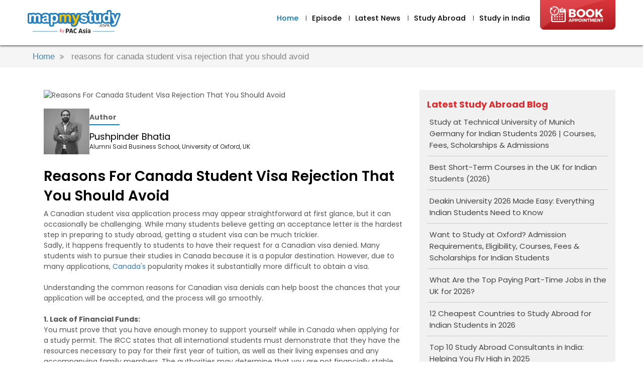

--- FILE ---
content_type: text/html; charset=UTF-8
request_url: https://www.mapmystudy.com/educlubtv/reasons-for-canada-student-visa-rejection-that-you-should-avoid-149
body_size: 21447
content:
<!DOCTYPE html>
<html>



<head>

<title> Reasons For Canada Student Visa Rejection That You Should Avoid</title>
  <meta name="keywords" content="">
  <meta name="description" content="
	A Canadian student visa application process may appear straightforward at first glance, but it can occasionally be challenging. While many students believe getting an acceptance letter is the harde" />

  <meta property="og:locale" content="en_US" />
  <meta property="og:type" content="article" />
  <meta property="og:title" content="Reasons For Canada Student Visa Rejection That You Should Avoid" />
  <meta property="og:description" content="
	A Canadian student visa application process may appear straightforward at first glance, but it can occasionally be challenging. While many students believe getting an acceptance letter is the harde" />
  <meta property="og:url" content="https://www.mapmystudy.com/educlubtv/reasons-for-canada-student-visa-rejection-that-you-should-avoid-149" />
  <meta property="og:site_name" content="Women Days" />
  <meta property="og:image" content="https://www.mapmystudy.com/uploaded_files/educlub/thumb/blog_2023_03_18_14_44_15.png" />
  <meta charset="UTF-8">
  
    <meta name="viewport" content="width=device-width, initial-scale=1">
  <link rel="stylesheet" type="text/css" href="https://www.mapmystudy.com/educlubtv/css/style.css">
  <link rel="stylesheet" type="text/css" href="https://www.mapmystudy.com/educlubtv/css/slick.css">
  <link rel="stylesheet" type="text/css" href="https://www.mapmystudy.com/educlubtv/css/slick-theme.css">
  <link rel="stylesheet" type="text/css" href="https://www.mapmystudy.com/educlubtv/css/font-awesome.min.css">
  <link rel="stylesheet" type="text/css" href="https://www.mapmystudy.com/educlubtv/css/animate.css">
    <link rel="canonical" href="https://www.mapmystudy.com/educlubtv/reasons-for-canada-student-visa-rejection-that-you-should-avoid-149" />
  </head>


<!-- Google Tag Manager -->

<script>
  (function(w, d, s, l, i) {
    w[l] = w[l] || [];
    w[l].push({
      'gtm.start':

        new Date().getTime(),
      event: 'gtm.js'
    });
    var f = d.getElementsByTagName(s)[0],

      j = d.createElement(s),
      dl = l != 'dataLayer' ? '&l=' + l : '';
    j.async = true;
    j.src =

      'https://www.googletagmanager.com/gtm.js?id=' + i + dl;
    f.parentNode.insertBefore(j, f);

  })(window, document, 'script', 'dataLayer', 'GTM-5G6LXQM');
  </script>

  <!-- End Google Tag Manager -->
  <!-- end -->


  <!-- Global site tag (gtag.js) - Google Analytics -->
  <script src="https://ajax.googleapis.com/ajax/libs/jquery/3.3.1/jquery.min.js"></script>
  <script src='https://www.google.com/recaptcha/api.js'></script>

  <script async src="https://www.googletagmanager.com/gtag/js?id=UA-1103726-8"></script>
  <script>
  window.dataLayer = window.dataLayer || [];

  function gtag() {
    dataLayer.push(arguments);
  }
  gtag('js', new Date());
  gtag('config', 'UA-1103726-8');
  gtag('config', 'AW-977277567');
  </script>

<body>
  <header>
    <div class="nav-wrapper" >
      <div class="container">
        <nav class="navbar">
        <a href="https://www.mapmystudy.com/"><img src="https://www.mapmystudy.com/educlubtv/images/mms-logo.png" alt="MapMyStudy Logo" title="MapMyStudy Logo"></a>
          <div class="menu-toggle" id="mobile-menu">
            <span class="bar"></span>
            <span class="bar"></span>
            <span class="bar"></span>
          </div>
          <ul class="nav no-search">
            <li>
              <a href="https://www.mapmystudy.com/"><img src="https://www.mapmystudy.com/educlubtv/images/mms-logo.png" alt="MapMyStudy Logo" title="MapMyStudy Logo"></a>
            </li>
            <li class="nav-item "><a class="active" href="https://www.mapmystudy.com/educlubtv/">Home</a> <span>I</span></li>
           
              <li class="nav-item"><a data-id="echron-latest-episodes" href="https://www.mapmystudy.com/educlubtv/index.php#echron-latest-episodes">Episode</a> <span>I</span></li>
              <li class="nav-item">
                <a data-id="sec_9" href="https://www.mapmystudy.com/educlubtv/blog-list.php#sec_9">Latest News </a> <span>I</span>
              </li>
              <li class="nav-item">
              <a data-id="sec_7" href="https://www.mapmystudy.com/educlubtv/blog-list.php#sec_7">Study Abroad </a> <span>I</span>
            </li>
            <li class="nav-item">
              <a data-id="sec_7" href="https://www.mapmystudy.com/educlubtv/blog-list.php#sec_8">Study in India </a> 
            </li>
            
                        <li>
            <a href="https://www.mapmystudy.com/book-appointment/"><img class="ba-right" src="https://www.mapmystudy.com/educlubtv/images/ba-logo.png" alt="Book Appointment With MakeMyStudy" title="Book Appointment"></a>
            </li>
            
          </ul>
          
        </nav>
        
      </div>
    </div>
  </header>  <div class="head-marg"></div>
  <!-- THIS IS BREADCUMB -->
  <div class="breadcrumb-section">
    <div class="container">
      <ul class="breadcrumb red lighten-4">
        <li class="breadcrumb-item"><a class="black-text" href="https://www.mapmystudy.com">Home</a><i class="fa fa-angle-double-right mx-2"
            aria-hidden="true"></i></li>
        <li class="breadcrumb-item active">reasons for canada student visa rejection that you should avoid</li>
      </ul>
    </div>
  </div>


  <div class="blog_sec">
    <div class="container">
      <!-- RIGHT SIDE DEATILS SECTION -->
      <div class="left_blog">
        

                <figure>
          <img src="https://mapmystudy.com/uploaded_files/educlub/thumb/blog_2023_03_18_14_44_15.png"
            alt="Reasons For Canada Student Visa Rejection That You Should Avoid" title="Reasons For Canada Student Visa Rejection That You Should Avoid">
        </figure>
                        <div class="ceo">
          <div class="img-box">
            <figure>
              <img src="images/pushpinder-bhatia.png" alt="">
            </figure>  
          </div>

          <div class="ceo-details">
            <h4>Author</h4>
            <p><span>Pushpinder Bhatia</span><br>
            Alumni Said Business School, University of Oxford, UK</p>
          </div>
        </div>
                <h1>Reasons For Canada Student Visa Rejection That You Should Avoid</h1>

        <p><div id="cke_pastebin">
	A Canadian student visa application process may appear straightforward at first glance, but it can occasionally be challenging. While many students believe getting an acceptance letter is the hardest step in preparing to study abroad, getting a student visa can be much trickier.</div>
<div id="cke_pastebin">
	Sadly, it happens frequently to students to have their request for a Canadian visa denied. Many students wish to pursue their studies in Canada because it is a popular destination. However, due to many applications, <a href="https://www.mapmystudy.com/canada-student-visa-study-permit-consultants">Canada&#39;s </a>popularity makes it substantially more difficult to obtain a visa.</div>
<div id="cke_pastebin">
	&nbsp;</div>
<div id="cke_pastebin">
	Understanding the common reasons for Canadian visa denials can help boost the chances that your application will be accepted, and the process will go smoothly.&nbsp;</div>
<div id="cke_pastebin">
	&nbsp;</div>
<div id="cke_pastebin">
	<strong>1. Lack of Financial Funds:</strong></div>
<div id="cke_pastebin">
	You must prove that you have enough money to support yourself while in Canada when applying for a study permit. The IRCC states that all international students must demonstrate that they have the resources necessary to pay for their first year of tuition, as well as their living expenses and any accompanying family members. The authorities may determine that you are not financially stable and cannot sustain yourself while you are a<a href="https://www.mapmystudy.com/canada-student-visa-study-permit-consultants"> s</a><a href="https://www.mapmystudy.com/canada-student-visa-study-permit-consultants">tudent in Canada</a>. Therefore, you must demonstrate that you can get or have sufficient finances to cover your expenses during your stay.</div>
<div id="cke_pastebin">
	&nbsp;</div>
<div id="cke_pastebin">
	<strong>2. Unable to show the Letter of Acceptance:</strong></div>
<div id="cke_pastebin">
	Each student should get a letter of acceptance from the Designated Learning Institute (DLI) at the time of admission. This letter of acceptance from each overseas student&#39;s DLI must be submitted to the visa officials. The visa or study permit will be outright rejected if the students in any way fail to obtain the acceptance letter. The students must present a letter of acceptance and documentation that meets the Canadian government&#39;s basic eligibility requirements. The application form may be supplemented by any personal documentation or statement that provides support.</div>
<div id="cke_pastebin">
	&nbsp;</div>
<div id="cke_pastebin">
	<strong>3 .English Language Proficiency Requirements:</strong></div>
<div id="cke_pastebin">
	When applying to <a href="https://www.mapmystudy.com/canada-student-visa-study-permit-consultants">Canada Universities,</a> international students must take admission examinations (IELTS) and obtain the necessary score. If you don&#39;t meet the requirements, your application for a student visa can be turned down. In addition, foreign students who are not natural English speakers are required to provide documentation of their language ability. When applying through the SDS or SPP programmes, candidates must achieve the minimum standard English language exam results (TOEFL/IELTS).</div>
<div id="cke_pastebin">
	&nbsp;</div>
<div id="cke_pastebin">
	Even if a candidate fulfils the average English Language Proficiency criterion for Designated Learning Institutions (DLI), not meeting the programme requirements may lead to a Canadian student visa being rejected for several reasons.</div>
<div id="cke_pastebin">
	&nbsp;</div>
<div id="cke_pastebin">
	<strong>4. Uncertain About Going Back to Your Home Country:</strong></div>
<div id="cke_pastebin">
	Being a temporary visa, the study permit has a specified validity period. Therefore, the applicant&#39;s intention to return to their native nation must be supported by adequate documents or strong statement clearly identifying your further path in your home country after completion of your course in Canada.&nbsp;</div>
<div id="cke_pastebin">
	Your visa application will be denied if you do not intend to return to your home country and do not show convincing evidence of this. Since the majority of their family members have settled in<a href="https://www.mapmystudy.com/canada-student-visa-study-permit-consultants"> Canada</a>, many immigrants typically utilise student visas as a carrot to persuade them to stay. Your visa may be authorised if any of your direct family members reside or you own property and other assets there. You shouldn&#39;t engage in any financial activities that could mislead the visa authorities about your intention to return home.&nbsp;</div>
<div id="cke_pastebin">
	&nbsp;</div>
<div id="cke_pastebin">
	<strong>5. Failing to justify the chosen course/study program</strong></div>
<div id="cke_pastebin">
	Your application for a study permit may occasionally be rejected if the visa officer doesn&#39;t understand the purpose of your programme or level of study. For instance, someone who wants to study textile design but has a Bachelor&#39;s degree in Nursing this will not show correct intention of proposed course or has work experience not relevant to their past education degree / diploma. Here, it may be questioned, the applicant&#39;s educational background and professional experience do not appear to be a good fit for the selected programme in Canada.</div>
<div id="cke_pastebin">
	&nbsp;</div>
<div id="cke_pastebin">
	<strong>6. A poor academic record</strong></div>
<div id="cke_pastebin">
	Examining a student&#39;s total academic record is done by visa officers. Getting good marks is crucial for approval, but it is not all. The results of exams to measure English language skills, such as the TOEFL and IELTS, will be a major factor in whether a visa application is granted or denied. Additionally, it will be questioned if your academic records are inconsistent. For the Canadian government and your educational institution to approve your application for a student visa, you must have the necessary academic credits or scores.</div>
<div id="cke_pastebin">
	&nbsp;</div>
<div id="cke_pastebin">
	<strong>If you are worried about getting your Canada visa rejected, reach out to us today. So, we can help and solve&nbsp;</strong><strong>your queries regarding studying abroad. Our professionals will assist you in the best way possible; <a href="https://www.mapmystudy.com/">@MapMyStudy!</a></strong></div></p>

        <div class="smedia-box">
          <a target="_blank" href="https://www.facebook.com/sharer/sharer.php?u=https://www.mapmystudy.com/educlubtv/reasons-for-canada-student-visa-rejection-that-you-should-avoid-149"><img src="images/facebook-share.jpeg" alt=""></a>
          <a target="_blank" href="https://twitter.com/share?url=https://www.mapmystudy.com/educlubtv/reasons-for-canada-student-visa-rejection-that-you-should-avoid-149&amp;text=Reasons For Canada Student Visa Rejection That You Should Avoid"><img src="images/twitter-share.jpeg" alt=""></a>
          <a target="_blank" href="http://www.linkedin.com/shareArticle?mini=true&url=https://www.mapmystudy.com/educlubtv/reasons-for-canada-student-visa-rejection-that-you-should-avoid-149"><img src="images/linkedin-share.jpeg" alt=""></a>
        </div> 
      </div>

     

      <!-- RIGHT SIDE DEATILS SECTION -->
      <div class="right_blog">
        <div class="right-area">
          <h3>Latest Study Abroad Blog</h3>
          <ul>
                        <li><a href="https://www.mapmystudy.com/educlubtv/study-at-technical-university-of-munich-germany-for-indian-students-2026-274">
                Study at Technical University of Munich Germany for Indian Students 2026 | Courses, Fees, Scholarships &amp; Admissions</a></li>
                        <li><a href="https://www.mapmystudy.com/educlubtv/best-short-term-courses-in-the-uk-for-indian-students-2026-273">
                Best Short-Term Courses in the UK for Indian Students (2026)</a></li>
                        <li><a href="https://www.mapmystudy.com/educlubtv/deakin-university-2026-made-easy-everything-indian-students-need-to-know-272">
                Deakin University 2026 Made Easy: Everything Indian Students Need to Know</a></li>
                        <li><a href="https://www.mapmystudy.com/educlubtv/study-at-oxford-university-indian-students-271">
                Want to Study at Oxford? Admission Requirements, Eligibility, Courses, Fees &amp; Scholarships for Indian Students</a></li>
                        <li><a href="https://www.mapmystudy.com/educlubtv/what-are-the-top-paying-part-time-jobs-in-the-uk-for-2026-270">
                What Are the Top Paying Part-Time Jobs in the UK for 2026?</a></li>
                        <li><a href="https://www.mapmystudy.com/educlubtv/12-cheapest-countries-to-study-abroad-for-indian-students-in-2026-269">
                12 Cheapest Countries to Study Abroad for Indian Students in 2026</a></li>
                        <li><a href="https://www.mapmystudy.com/educlubtv/top-10-study-abroad-consultants-in-india-268">
                Top 10 Study Abroad Consultants in India: Helping You Fly High in 2025</a></li>
                        <li><a href="https://www.mapmystudy.com/educlubtv/study-hotel-management-and-culinary-arts-in-japan-267">
                Study Hotel Management &amp; Culinary Arts in Japan | Top Programs for International Students</a></li>
                        <li><a href="https://www.mapmystudy.com/educlubtv/monash-university-for-indian-students-266">
                Monash University for Indian Students &ndash; Complete Guide to Admissions, Courses, Scholarships, Fees &amp; Campus Life</a></li>
                        <li><a href="https://www.mapmystudy.com/educlubtv/india-upgraded-to-level-2-for-australian-student-visa-265">
                India Upgraded to level 2 for Australian Student Visa</a></li>
                        <li><a href="https://www.mapmystudy.com/educlubtv/dreaming-of-stanford-herersquos-how-indian-students-can-join-stanford-university-264">
                Dreaming of Stanford? Here&rsquo;s How Indian Students Can Join Stanford University &ndash; Admissions, Courses, Fees &amp; Career Opportunities</a></li>
                        <li><a href="https://www.mapmystudy.com/educlubtv/study-at-yale-university-from-india-263">
                Study at Yale University from India &ndash; Step-by-Step Admission Process, Eligibility, Scholarships &amp; Student Life Explained</a></li>
                        <li><a href="https://www.mapmystudy.com/educlubtv/how-indian-students-can-get-into-mit-262">
                How Indian Students Can Get Into MIT &ndash; Complete Guide to Admissions, Courses, Fees &amp; Life at Massachusetts Institute of Technology</a></li>
                        <li><a href="https://www.mapmystudy.com/educlubtv/step-by-step-guide-for-indian-students-to-study-at-harvard-university-261">
                Dreaming of Harvard? Step-by-Step Guide for Indian Students to Study at Harvard University</a></li>
                        <li><a href="https://www.mapmystudy.com/educlubtv/study-in-europe-in-2025-260">
                Study in Europe in 2025: Top Universities, Courses, Fees, and Scholarships</a></li>
                        <li><a href="https://www.mapmystudy.com/educlubtv/south-korea-emerging-study-abroad-destination-for-indian-students-in-2025-258">
                South Korea - Emerging study abroad destination for Indian students in 2025</a></li>
                        <li><a href="https://www.mapmystudy.com/educlubtv/how-much-bank-balance-is-required-for-usa-student-visa-257">
                Study Abroad: How much bank balance is required for USA Student Visa?</a></li>
                        <li><a href="https://www.mapmystudy.com/educlubtv/study-in-the-uk-pursuing-a-masters-degree-in-psychology-in-the-uk-in-2025-256">
                Study in the UK: Pursuing a Master&#039;s Degree in Psychology in the UK in 2025</a></li>
                        <li><a href="https://www.mapmystudy.com/educlubtv/nurturing-the-future-how-career-counselling-can-help-your-child-choose-the-right-career-255">
                Nurturing the future: How Career Counselling can help your child choose the right career?</a></li>
                        <li><a href="https://www.mapmystudy.com/educlubtv/study-in-uk-a-detailed-guide-on-how-to-secure-admission-in-the-uk-without-ielts-254">
                Study in UK: A Detailed Guide on How to Secure Admission in the UK Without IELTS</a></li>
                      </ul>
        </div>
      </div>
    </div>
  </div>



  <footer class="wow fadeIn">
  <div class="container">
    <div class="foot_inn">
      <ul>
        <li><a href="https://www.mapmystudy.com/educlubtv/blog-list.php"> Latest Blogs</a></li>
        <li><a href="https://www.mapmystudy.com/educlubtv/blog-list.php#sec_7">Study Abroad</a></li>
      </ul>
    </div>

    <div class="foot_inn">

      <div class="social_icon">
        <span class="follow_us">Follow Us On</span>
        <a href="https://www.linkedin.com/company/mapmystudy-com/" target="_blank"><i class="fa fa-linkedin"></i></a>
        <a href="https://www.instagram.com/mapmystudy" target="_blank"><i class="fa fa-instagram"></i></a>
        <a href="https://www.facebook.com/mapmystudy.global/" target="_blank"><i class="fa fa-facebook"></i></a>
      </div>
    </div>
    <div class="foot_inn">
      <ul>
        <li>Subscribe for notification</li>
        <li>
          <input type="text" class="email_foot" name="email" placeholder="Email id"><br /><br />
          <button class="btn cl_sub" type="submit">submit</button>
        </li>
      </ul>
    </div>
  </div>
</footer>

<div class="popup-echron-alert edu_newsletter">
  <div class="echron-pop-in">
    <span class="close-alert-pop"> <i class="fa fa-times"></i> </span>
    <div class="main_pop">
      <span class="success_s"><i class="fa fa-check-circle-o"></i></span>
      <h2 class="head_as">Thanks for Subscribing </h2>
    </div>
  </div>
</div>
<div class="popup-echron-alert warning">
  <div class="echron-pop-in">
    <span class="close-alert-pop"> <i class="fa fa-times"></i> </span>
    <div class="main_pop">
    <span class="success_s"><i class="fa fa-exclamation-triangle"></i></span>
    <h2 class="head_as">Already subscribed ! </h2>
    </div>
  </div>
</div>
<script src="https://www.mapmystudy.com/educlubtv/js/jquery.js"></script>
<script src="https://www.mapmystudy.com/educlubtv/js/slick.js" type="text/javascript" charset="utf-8"></script>
<script src="https://www.mapmystudy.com/educlubtv/js/wow.min.js"></script>
<script src="https://www.mapmystudy.com/educlubtv/js/my-script.js"></script>

</body>

</html>

--- FILE ---
content_type: text/css
request_url: https://www.mapmystudy.com/educlubtv/css/style.css
body_size: 7539
content:
@import url('https://fonts.googleapis.com/css2?family=Poppins:ital,wght@0,100;0,200;0,300;0,400;0,500;0,600;0,700;0,800;0,900;1,100;1,200;1,300;1,400;1,500;1,600;1,700;1,800;1,900&display=swap');
@import url('https://fonts.googleapis.com/css2?family=Allura&display=swap');
* {
    margin: 0;
    padding: 0;
    box-sizing: border-box;
}

/* HEADINGS */

h1, p {
    line-height: 1.4;
}

h1 {
    font-size: 2.2rem;
}

h2 {
    color: #000;
    font-size: 1.3rem;
    margin-bottom: 10px;
}

img {
    width: 100%;
}

body {
    /* padding: 50px 0; */
    font-size: 14px;
    font-family: 'Poppins', sans-serif;
    color: #555;
}

.container {
    width: 1170px;
    margin: auto;
}

section {
    width: 100%;
    float: left;
    overflow: hidden;
}

.btn {
    display: table;
    margin: auto;
    background-color: gray;
    color: #fff;
    width: 150px;
    height: 50px;
}

ul {
    list-style: none;
}

.head-marg {
    height: 90px;
}

/*********************************saleemtest-start******************************************/

.grid {
    width: 100%;
    display: grid;
    grid-gap: 20px;
    grid-template-columns: repeat(auto-fill, minmax(32%, 1fr));
    grid-auto-rows: 20px;
}

.item {
    background-color: antiquewhite;
}

.photothumb {
    width: 100%;
}

.title {
    padding: 20px;
}

.title h3 {
    font-size: 1.2em;
    color: #ffffff;
    text-transform: uppercase;
}

.project .title {
    background-color: #607D8B;
}

.blog .title {
    background-color: #ff9800;
}

.photo .title {
    background-color: #f44336;
}

.desc {
    padding: 10px 10px 5px 10px;
}

.desc img {
    width: 50%;
    margin: 0 10px 10px 0;
    float: left;
}

.desc p {
    margin-bottom: 10px;
}

/*********************************top-link-button-start******************************************/

#top-link-block {
    position: absolute;
    bottom: -82px;
    right: 10px;
}

#top-link-block.affix {
    position: fixed;
    bottom: 18px;
    right: 10px;
    z-index: 2;
}

#top-link-block a {
    font-size: 18px;
    padding: 10px 10px;
    border-radius: 0;
    border: none;
    color: #fff;
    background: rgba(105, 105, 105, 0.178);
    display: block;
    transition: all ease .5s;
}

#top-link-block a:hover {
    background: rgb(240, 134, 47);
    opacity: 0.5;
}

/* BASIC SETUP */

header {
    width: 100%;
    height: 90px;
    background: #fff;
    box-shadow: 0 2px 3px rgba(68, 68, 68, 0.733);
    position: fixed;
    z-index: 11;
}

.grad-bar {
    width: 100%;
    height: 5px;
    background: linear-gradient(-45deg, #EE7752, #E73C7E, #23A6D5, #23D5AB);
    background-size: 400% 400%;
    -webkit-animation: gradbar 15s ease infinite;
    -moz-animation: gradbar 15s ease infinite;
    animation: gradbar 15s ease infinite;
}

/* fixed header */

header.fixed {
    width: 100%;
    height: 90px;
    background-color: #fff;
    position: fixed;
    z-index: 10;
}

/* NAVIGATION */

.navbar {
    width: 100%;
    float: left;
    margin-top: 20px;
}

.navbar img {
    width: 185px;
    justify-self: start;
}

.navbar ul {
    float: right;
    margin-top: 6px;
}

.navbar ul li:first-child {
    display: none;
}

.navbar ul li {
    float: left;
    list-style: none;
}

.nav-item a {
    color: #000;
    font-size: 0.9rem;
    font-weight: 500;
    text-decoration: none;
    transition: color 0.3s ease-out;
    padding: 10px 10px 0;
}

.nav-item a.active {
    color: #0977b2;
}

header ul li:last-child .ba-right {
    float: right;
    width: 150px;
    margin: -26px 0 0 10px;
}

.nav-item a:hover {
    color: #0977b2;
}

/* SECTIONS */

.headline {
    width: 100%;
    height: 50vh;
    min-height: 350px;
    background: linear-gradient(rgba(0, 0, 0, 0.3), rgba(0, 0, 0, 0.7)), url('https://d2v9y0dukr6mq2.cloudfront.net/video/thumbnail/jPLiQ-9/mountains-background-for-titles-intro-projects-and-etc_ew22rur3l__F0000.png');
    background-size: cover;
    display: flex;
    flex-direction: column;
    justify-content: center;
}

.features {
    width: 100%;
    height: auto;
    background-color: #f1f1f1;
    display: flex;
    padding: 50px 20px;
    justify-content: space-around;
}

.feature-container {
    flex-basis: 30%;
    margin-top: 10px;
}

.feature-container p {
    color: #000;
    text-align: center;
    line-height: 1.4;
    margin-bottom: 15px;
}

.feature-container img {
    width: 100%;
    margin-bottom: 15px;
}

/* SEARCH FUNCTION */

#search-icon {
    font-size: 0.9rem;
    margin-top: 3px;
    margin-left: 15px;
    transition: color 0.3s ease-out;
}

#search-icon:hover {
    color: #3498db;
    cursor: pointer;
}

.search {
    transform: translate(-35%);
    -webkit-transform: translate(-35%);
    transition: transform 0.7s ease-in-out;
    color: #3498db;
}

.no-search {
    transform: translate(0);
    transition: transform 0.7s ease-in-out;
}

.search-input {
    position: absolute;
    top: -4px;
    right: -125px;
    opacity: 0;
    z-index: -1;
    transition: opacity 0.6s ease;
}

.search-active {
    opacity: 1;
    z-index: 0;
}

input {
    border: 0;
    border-left: 1px solid #ccc;
    border-radius: 0;
    /* FOR SAFARI */
    outline: 0;
    padding: 5px;
}

/* MOBILE MENU & ANIMATION */

.menu-toggle .bar {
    width: 25px;
    height: 3px;
    background-color: #3f3f3f;
    margin: 5px auto;
    -webkit-transition: all 0.3s ease-in-out;
    -o-transition: all 0.3s ease-in-out;
    transition: all 0.3s ease-in-out;
}

.menu-toggle {
    justify-self: end;
    margin-right: 25px;
    display: none;
}

.menu-toggle:hover {
    cursor: pointer;
}

#mobile-menu.is-active .bar:nth-child(2) {
    opacity: 0;
}

#mobile-menu.is-active .bar:nth-child(1) {
    -webkit-transform: translateY(8px) rotate(45deg);
    -ms-transform: translateY(8px) rotate(45deg);
    -o-transform: translateY(8px) rotate(45deg);
    transform: translateY(8px) rotate(45deg);
}

#mobile-menu.is-active .bar:nth-child(3) {
    -webkit-transform: translateY(-8px) rotate(-45deg);
    -ms-transform: translateY(-8px) rotate(-45deg);
    -o-transform: translateY(-8px) rotate(-45deg);
    transform: translateY(-8px) rotate(-45deg);
}

/* KEYFRAME ANIMATIONS */

@-webkit-keyframes gradbar {
    0% {
        background-position: 0% 50%
    }
    50% {
        background-position: 100% 50%
    }
    100% {
        background-position: 0% 50%
    }
}

@-moz-keyframes gradbar {
    0% {
        background-position: 0% 50%
    }
    50% {
        background-position: 100% 50%
    }
    100% {
        background-position: 0% 50%
    }
}

@keyframes gradbar {
    0% {
        background-position: 0% 50%
    }
    50% {
        background-position: 100% 50%
    }
    100% {
        background-position: 0% 50%
    }
}

/* fixed header end */

.echron-top-banner {
    width: 100%;
    float: left;
    margin-top: 0;
    background: url(../images/bg-banner.jpg) no-repeat;
    background-size: 100% 100%;
    padding-bottom: 20px;
}

.echron-top-banner .main_inn {
    position: relative;
    width: 100%;
    float: left;
}

.echron-top-banner .bann-txt-left {
    width: 40%;
    float: left;
    padding-top: 30px;
}

.echron-top-banner .bann-txt-left img.edu-logo {
    width: 300px;
}

.echron-top-banner .bann-txt-left h1 {
    font-size: 80px;
    color: #db363b;
}

.echron-top-banner .bann-txt-left h1 small {
    font-size: 48px;
    margin-left: -20px;
    font-family: 'Allura', cursive;
}

.echron-top-banner .bann-txt-left h1 {
    font-size: 31px;
    line-height: 38px;
    padding: 8px 0;
    color: #555;
}

.echron-top-banner .bann-txt-left p {
    font-size: 16px;
}

.echron-top-banner .bann-txt-left .second-txt {
    width: 75%;
    float: left;
    margin-top: 25px;
    border-radius: 25px;
    text-align: center;
    background: #1f318b;
}

.echron-top-banner .bann-txt-left .second-txt .desktop {
    color: #ffffff;
    font-size: 18px;
    padding-top: 12px;
    display: block;
}

.echron-top-banner .bann-txt-left .second-txt .mob {
    display: none;
}

.echron-top-banner .bann-txt-left .second-txt li {
    width: 100%;
    float: left;
    list-style: none;
    position: relative;
}

.echron-top-banner .bann-txt-left .second-txt li:first-child a:hover {
    color: #384eba;
}

.echron-top-banner .bann-txt-left .second-txt li:first-child a {
    color: #555555;
    text-decoration: none;
    margin-left: -30px;
    font-size: 15px;
}

.echron-top-banner .bann-txt-left .second-txt li input {
    position: relative;
    width: 100%;
    background: #ffffff;
    border-radius: 25px;
    padding: 20px 0;
    margin: 7px 0;
    text-align: center;
    font-style: italic;
    font-size: 14px;
}

.echron-top-banner .bann-txt-left .second-txt li i.fa-check {
    position: absolute;
    background: #384eba;
    color: #ffffff;
    line-height: 1;
    right: 17px;
    top: 50%;
    width: 45px;
    height: 45px;
    border-radius: 50%;
    line-height: 43px;
    transform: translateY(-50%);
    cursor: pointer;
}

.echron-top-banner .bann-txt-left .second-txt li:nth-child(2) .btn_edu {
    color: #ffd700;
    font-weight: 600;
    font-size: 15px;
    text-decoration: none;
    background: none;
    border: none;
    cursor: pointer;
    padding: 0 12px 18px;
}

.echron-top-banner .bann-txt-left .second-txt li:nth-child(3) .btn_edu:hover {
    color: #db363b;
}

.echron-top-banner .bann-txt-left .second-txt li:nth-child(3) {
    margin-bottom: 10px;
}

.echron-top-banner .bann-txt-left img {
    width: 75%;
}

.echron-top-banner .bann-vid-left {
    width: 38%;
    background: #0977b2;
    position: absolute;
    /*  padding-top: 2px; */
    z-index: 1;
    top: 50%;
    transform: translateY(-50%);
    right: 0;
    height: 88%;
    padding-bottom: 0;
}

.echron-top-banner .bann-vid-left .vid_blk {
    height: 80%;
    width: 100%;
    float: left;
    background: #000;
    position: relative;
    text-align: center;
}

.echron-top-banner .bann-vid-left iframe {
    width: 100%;
    height: 100%;
    border: 2px solid #0977b2;
}

.echron-top-banner .bann-vid-left .low_text {
    height: 20%;
width: 100%;

display: flex;
align-items: center;
line-height: 29px;
}

.echron-top-banner .bann-vid-left video {
    width: 99.5%;
    margin: auto;
    display: table;
}

.echron-top-banner .bann-vid-left h3 {
    padding-left: 5px;
    font-size: 21px;
    color: #ffffff;
    padding-bottom: 6px;
    text-align: center;
}

.echron-top-banner .bann-vid-left small {
    padding-left: 6px;
    color: #ffffff;
    font-size: 12px;
    font-weight: 600;
    float: left;
}

/*episodes section  */

.echron-latest-episodes {
    padding: 20px 0;
    position: relative;
}

.echron-latest-episodes a {
    color: #000;
    text-decoration: none;
}

.echron-latest-episodes .echron-latest-episodes-silder .slick-active {
    opacity: 1;
}

.echron-latest-episodes .echron-latest-episodes-silder .slick-dots li {
    width: 15px;
    height: 15px;
}

.echron-latest-episodes .echron-latest-episodes-silder .slick-dots li button::before {
    width: 15px;
    height: 15px;
    background: #0087e6;
    border-radius: 50%;
}

.echron-latest-episodes .echron-latest-episodes-silder .slick-dots li.slick-active button::before {
    background: #d4d4d4;
}

.echron-latest-episodes::before {
    position: absolute;
    content: '';
    background: url(../images/1.png)no-repeat;
    width: 363px;
    height: 285px;
    top: -113px;
    left: -145px;
    display: none;
}

.echron-latest-episodes h2 {
    font-size: 35px;
    color: #3b4fb6;
    margin-left: 30px;
    text-transform: uppercase;
    position: relative;
    padding-left: 10px;
}

.echron-latest-episodes h2::before {
    position: absolute;
    content: '';
    background: #ffd700;
    width: 12px;
    height: 27px;
    top: 50%;
    left: -9px;
    transform: translateY(-50%);
}

.echron-latest-episodes ul {
    width: 100%;
    float: left;
}

.echron-latest-episodes ul.slick-dots {
    left: 50%;
    transform: translateX(-50%);
    width: auto;
}

.echron-latest-episodes ul li h3 {
    padding-top: 11px;
    font-size: 16px;
}

.echron-latest-episodes ul li {
    cursor: pointer;
    transition: 0.2s;
}

.echron-latest-episodes ul li img {
    width: 100%;
}

.echron-latest-episodes ul li small {
    font-size: 13px;
}

.echron-latest-episodes ul li .epi_ply {
    position: relative;
}

.echron-latest-episodes ul li .epi_ply::before {
    position: absolute;
    content: '';
    background: url(../images/play.png)no-repeat;
    width: 100px;
    height: 100px;
    right: -27px;
    top: -50px;
    cursor: pointer;
}

.echron-study-abroad {
    background: #efefef;
    position: relative;
    padding: 20px 0;
}

.main_sect .echron-study-abroad:nth-child(2) {
    background: linear-gradient(to bottom, #164760 0%, #1c73a9 100%);
    
}

.main_sect .echron-study-abroad:nth-child(3) {
    background: #efefef;
   
}

.main_sect .echron-study-abroad:nth-child(4) {
    background: #00a4c0;
    display: none;
}
.main_sect .echron-study-abroad:nth-child(1) h2{
    color: #186192;
}

.main_sect .echron-study-abroad:nth-child(2) h2 {
    color: #ffffff;
}

.main_sect .echron-study-abroad:nth-child(3) h2 {
    color: #000000;
}

.main_sect .echron-study-abroad:nth-child(3) ul li:nth-child(1) {
    height: 546px;
    border: none;
}

.main_sect .echron-study-abroad:nth-child(3) ul li:nth-child(3) {
    height: 555px;
}

.main_sect .echron-study-abroad:nth-child(3) ul li:nth-child(5) {
    height: 499px;
    border: none;
}

.main_sect .echron-study-abroad:nth-child(3) ul li:nth-child(2) {
    
    height: 570px;
}

.main_sect .echron-study-abroad:nth-child(3) ul li:nth-child(1) .study_inn.play::before {

}

.main_sect .echron-study-abroad:nth-child(3) ul li:nth-child(4) .study_inn.play::before {
   
}

.main_sect .echron-study-abroad:nth-child(3) ul li:nth-child(4) {
    height: 550px;
    border: none;
}

.main_sect .echron-study-abroad:nth-child(3) ul li:nth-child(5) .study_inn.play::before {
  
}

.main_sect .echron-study-abroad:nth-child(3) ul li:nth-child(6) {

    height: 551px;
}

/* sequence list */

.echron-study-abroad ul {
    width: 100%;
    display: flex;
    flex-wrap: wrap;
    margin-bottom: 15px;
}

.echron-study-abroad ul li {
    width: 31.33%;
    margin: 1%;
    background: #fff;
    cursor: pointer;
    transition: 0.2s;
    position: relative;
    border: none;
    height: 400px !important;
}

.echron-study-abroad ul li:nth-child(1) {
    /* height: 393px; */
    height: 480px;
    border: none;
}

.echron-study-abroad ul li:nth-child(4) {
    height: 489px;
    border: none;
}

.echron-study-abroad ul li:nth-child(5) {
    /* height: 393px; */
    height: 510px;
    border: none;
}

.echron-study-abroad ul li:nth-child(2) {
    /*   margin-top: -78px; */
   
    height: 517px;
}

.echron-study-abroad ul li:nth-child(6) {
    /* margin-top: -78px; */
  
    height: 517px;
}

/* .echron-study-abroad ul li:nth-of-type(2) {
    order: 4;
}

.echron-study-abroad ul li:nth-of-type(4) {
    order: 5;
}

.echron-study-abroad ul li:nth-of-type(6) {
    order: 4;
}

.echron-study-abroad ul li:nth-of-type(6) {
    order: 6;
} */

.echron-study-abroad .study_inn {
    padding: 6px 28px;
}

/* sequence list end */

.echron-study-abroad.sec_fst::before {
    position: absolute;
    content: '';
    background: url(../images/2.png)no-repeat;
    width: 224px;
    height: 313px;
    top: -126px;
    right: 0;
    display: none;
}

.echron-study-abroad h2 {
    font-size: 32px;
    color: #ffffff;
    position: relative;
    text-transform: uppercase;
    padding-left: 30px;
}

.echron-study-abroad h2::before {
    position: absolute;
    content: '';
    background: #ffd700;
    width: 12px;
    height: 31px;
    top: 50%;
    transform: translateY(-50%);
    left: 13px;
}

.echron-study-abroad li:first-child {
    border: 3px solid #ffffff;
}

.echron-study-abroad li:nth-child(4) {
    border: 3px solid #ffffff;
}

.echron-study-abroad li:nth-child(5) {
    border: 3px solid #ffffff;
}

.echron-study-abroad li:nth-child(3) {
    border: none;
    height: 515px;
}

.echron-study-abroad li.echron_com {
    height: 480px !important;
    margin-top: 0 !important;
}

.echron-study-abroad ul li .study_inn.play {
    position: relative;
    background: #fff;
    padding: 0 30px 15px 10px;
}

.echron-study-abroad ul li .study_inn.play::before {
    position: absolute;
    content: '';
    background: url(../images/play.png)no-repeat;
    width: 100px;
    height: 100px;
    right: -28px;
    top: -60px;
    cursor: pointer;
}

.echron-study-abroad ul li h3 {
    font-size: 18px;
    text-transform: capitalize;
}

.echron-study-abroad ul li small {
    font-size: 14px;
}

.echron-study-abroad ul li p {
    font-size: 15px;
    line-height: 22px;
}

.echron-study-abroad a {
    color: #000000;
    text-decoration: none;
}

.echron-study-abroad .btn_sch {
    background: #f7c200;
    width: 100%;
    float: left;
    padding: 12px 12px;
    color: #000000;
    font-weight: 600;
    text-decoration: none;
    position: absolute;
    bottom: 0;
}

.echron-study-abroad a.view_mre {
    background: #f7c200;
    width: 100px;
    height: 36px;
    display: table;
    text-align: center;
    color: rgb(0, 0, 0);
    font-weight: 500;
    line-height: 36px;
    border-radius: 6px;
    margin: auto;
    font-size: 14px;
    box-shadow: 0 2px 3px #7e7e7e;
}

.echron-study-abroad a.view_mre:hover {
    opacity: 0.8;
}

.echron-study-abroad a i.fa-angle-right {
    float: right;
    font-size: 21px;
    font-weight: 600;
}

/******2nd section start******/

.echron-study-abroad.india {
    background: #d8e9ff;
}

.echron-study-abroad.india::before {
    position: absolute;
    content: '';
    background: url(../images/3.png)no-repeat;
    width: 332px;
    height: 202px;
    top: -141px;
    left: -125px;
    display: none;
}

.echron-study-abroad.india a {
    background: #0087e6;
    color: #ffffff;
}

.echron-study-abroad.india h2 {
    color: #186192;
}

/******2nd section end******/

/******3rd section start******/

.echron-study-abroad.news {
    background: #efefef;
}

.echron-study-abroad.news::before {
    position: absolute;
    content: '';
    background: url(../images/4.png)no-repeat;
    width: 183px;
    height: 332px;
    top: -241px;
    right: 0;
    display: none;
}

.echron-study-abroad.news h2 {
    color: #000000;
}

/******3rd section end******/

/******4th section start******/

.echron-study-abroad.preparation {
    background: #00a4c0;
}

.echron-study-abroad.preparation::before {
    position: absolute;
    content: '';
    background: url(../images/5.png)no-repeat;
    width: 332px;
    height: 278px;
    top: -147px;
    left: -74px;
    display: none;
}

.echron-study-abroad.preparation::after {
    position: absolute;
    content: '';
    background: url(../images/6.png)no-repeat;
    width: 211px;
    height: 323px;
    bottom: -195px;
    right: 0;
    display: none;
}

.echron-study-abroad.preparation h2 {
    color: #ffffff;
}

/******4th section end******/

/* popup */

.popup-echron-alert {
    position: fixed;
    width: 100%;
    height: 100%;
    top: 0;
    left: 0;
    bottom: 0;
    background: rgba(0, 0, 0, 0.5);
    display: none;
    z-index: 3;
}

.popup-echron-alert .echron-pop-in {
    width: 50%;
    height: 50%;
    position: absolute;
    left: 50%;
    top: 50%;
    padding: 3px;
    line-height: 22px;
    transform: translate(-50%, -50%);
    border-radius: 6px;
}

.popup-echron-alert .echron-pop-in .close-alert-pop {
    float: right;
    margin-right: 5px;
    cursor: pointer;
    color: #fff;
    font-size: 20px;
}

.popup-echron-alert.edu_newsletter .echron-pop-in, .popup-echron-alert.warning .echron-pop-in {
    background: #0062ad;
    text-align: center;
    width: 350px;
    height: 220px;
    box-shadow: 0 2px 4px #444;
    border: 1px solid rgba(255, 255, 255, 0.589);
}

.popup-echron-alert.edu_newsletter .echron-pop-in .main_pop, .popup-echron-alert.warning .echron-pop-in .main_pop {
    position: absolute;
    top: 50%;
    left: 50%;
    transform: translate(-50%, -50%);
    width: 100%;
}

.popup-echron-alert.edu_newsletter .echron-pop-in .success_s i, .popup-echron-alert.warning .echron-pop-in .success_s i {
    color: #f7c200;
    font-size: 35px;
}

.popup-echron-alert.warning .echron-pop-in .success_s i {
    color: red;
}

.popup-echron-alert.edu_newsletter .echron-pop-in .head_as, .popup-echron-alert.warning .echron-pop-in .head_as {
    color: #fff;
    margin-top: 12px;
    font-size: 20px;
}

.popup-echron-alert .echron-pop-in p {
    padding: 20px 15px 0;
}

.popup-echron-alert .echron-pop-in h4 {
    text-align: center;
    margin: 12px 0;
}

.popup-echron-alert .echron-pop-in input {
    width: 90%;
    margin: 2% 5%;
}

.popup-echron-alert.otp {
    display: none;
}

.popup-echron-alert.otp .echron-pop-in {
    height: 200px;
    text-align: center;
}

.echron-plan-details.desk video {
    width: 50%;
    height: 514px;
    margin-left: 240px;
}

/* blog page */

.breadcrumb-section {
    width: 100%;
    float: left;
    padding: 5px 10px 10px 0;
    background: #f5f5f5;
}

.breadcrumb-section .breadcrumb {
    padding: 8px 15px 0;
    margin-bottom: 0;
    background-color: inherit;
    border-radius: 0;
}

.breadcrumb-section .breadcrumb li {
    display: inline-block;
}

.breadcrumb-section .breadcrumb>li, .breadcrumb-section .breadcrumb>li a {
    color: #3c89bb;
    font-size: 17px;
    font-family: Roboto, sans-serif;
    font-weight: 400;
    text-decoration: none;
    padding: 0;
}

.breadcrumb-section .breadcrumb>li i {
    padding: 0 10px;
    color: #8d8686;
    font-size: 15px;
}

.breadcrumb-section .breadcrumb>.active {
    font-family: Roboto, sans-serif;
    color: #838282;
    font-size: 17px;
    font-weight: 400;
}

.blog_sec {
    width: 100%;
    float: left;
    padding: 20px 0;
}

.blog_sec .left_blog {
    width: 66.66%;
    float: left;
    padding: 25px 32px;
}

.blog_sec .left_blog ol li,
.blog_sec .left_blog ul li {
    list-style: disclosure-closed;
    padding-bottom: 10px;
    margin-left: 15px;
}

.blog_sec .left_blog iframe {
    width: 100%;
    height: 350px;
}
.blog_sec .left_blog ul {
    list-style: disc;
    margin-left: 20px;
}
.blog_sec .left_blog h2 {
    text-align: left;
    color: #000;
    width: 100%;
    float: left;
    margin: 15px 0 6px;
    font-size: 28px;
    font-weight: 600;
    text-transform: capitalize;
}
.blog_sec .left_blog h1 {
    text-align: left;
    color: #000;
    width: 100%;
    float: left;
    margin-bottom: 6px;
    font-size: 28px;
    font-weight: 600;
    text-transform: capitalize;
}

.details_list_social .like_main_r i {
    color: rgb(34, 104, 253);
    font-size: 21px;
}

.details_list_social .like_main_r span {
    color: #ea4e8a;
}

.details_list_social li {
    display: inline-block;
    margin-right: 7px;
    background: #3b5998;
    border-radius: 2px;
}
.blog_sec .left_blog .details_list_social li:nth-child(2){
    background: #00acee;
}
.blog_sec .left_blog .details_list_social li a {
    color: #fff;
    padding: 1px 6px 0px 3px;
    font-size: 11px;
    border-radius: 2px;
    text-decoration: none;
    float: left;
    margin: 0;
}

.blog_sec .left_blog .details_list_social li:nth-child(3){
  background:#0073b1 ; 
}
.blog_sec .left_blog p {
    font-size: 12px;
    padding: 10px 0;
    color: #545454;
}

.blog_sec .left_blog a {
    color: #337ab7;
    text-decoration: none;
}
/* ceo-box starts  */

/* CEO box design 06-12-22 starts */

/* .blog_sec .left_blog .ceo{
    background-image: url(../images/bg.jpg);
    display: flex;
    flex-direction: column;
    justify-content: center;
    align-items: center;
    width: 35%;
    background-repeat: no-repeat;
    background-size: cover;
    margin-bottom: 20px;
    
}
.blog_sec .left_blog .ceo h4{
    padding: 15px 0;
}
.blog_sec .left_blog .ceo .img-box{
    flex: 1 0 100%;
}
.blog_sec .left_blog .ceo .img-box figure{
    width: 45%;
    margin: 18px auto 15px;
}
.blog_sec .left_blog .ceo .img-box figure img{
    width: 100%;
}
.blog_sec .left_blog .ceo .ceo-details{
    text-align: center;
    flex:1 0 100%;
}
.blog_sec .left_blog .ceo .ceo-details p{
    font-size: 20px;
    margin-bottom: 30px;
}
.blog_sec .left_blog .ceo .ceo-details p span{
    font-size:25px;
    font-weight: 600;
} */
/* CEO box design 06-12-22 ends */

/* CEO box new design 07-12-22 starts */
.blog_sec .left_blog .ceo{
    display: flex;
    justify-content: flex-start;
    align-items: center;
    gap: 1.5rem;
    padding: 1rem 0 1.5rem;
    width: 60%;
}
.blog_sec .left_blog .ceo h4{
    color: #646262;
    margin-bottom: 15px; 
    position: relative; 
}
.blog_sec .left_blog .ceo h4::before{
    position: absolute;
    content: '';
    height: 2px;
    width: 60px;
    bottom: -5px;
    left: 0;
    background-color: #0087e6;
}
.blog_sec .left_blog .ceo .img-box{
    flex: 1 0 17%;
    max-width: 200px;
}
.blog_sec .left_blog .ceo .img-box figure img{
    width: 100%;
    margin-bottom: -6px; 
}
.blog_sec .left_blog .ceo .ceo-details{
    flex: 1 1 auto;
}
.blog_sec .left_blog .ceo .ceo-details p{
    color: #2e2c2c;
    padding: 0;
}
.blog_sec .left_blog .ceo .ceo-details p span{
    font-size: 18px;
    color: #000;
    margin-bottom: 10px;
}
/* CEO box new design 07-12-22 ends */
            /* ceo-box ends  */
            /* social media box starts */
.blog_sec .left_blog .smedia-box{
    display: flex;
    justify-content: flex-start;
    align-items: center;
    gap: 1rem;
    list-style: none;
}
.blog_sec .left_blog .smedia-box a{
    transition: 0.3s all ease-in;
    width: 80px;
}
.blog_sec .left_blog .smedia-box a img{
    width: 100%;
    margin-bottom: -6px;    
}
.blog_sec .left_blog .smedia-box a:hover{
    box-shadow: 0 0 7px rgba(0, 0, 0, .5);
}
            /* social media box ends */

.blog_sec .right_blog {
    width: 33.33%;
    float: left;
}

.right_blog .right-area {
    background: #f1f1f1;
    margin-top: 25px;
    width: 100%;
    float: left;
    padding: 15px;
}

.right_blog .right-area h3 {
    font-size: 18px;
    color: #DF2C2F;
    font-weight: 700;
}

.right_blog .right-area li {
    border-bottom: 1px solid #ccc;
    list-style: none;
    width: 100%;
    float: left;
    padding: 10px 0;
    transition: all ease .25s;
}

.right_blog .right-area li a {
    color: #444;
    width: 100%;
    font-size: 15px;
    padding-left: 5px;
    float: left;
    transition: all ease .25s;
    text-decoration: none;
}

/* blog page end */

/*************************footer-start*******************************/

footer {
    width: 100%;
    float: left;
    padding: 20px 0;
    background: #dadada;
}

footer .foot_inn {
    width: 33.33%;
    float: left;
}

footer .foot_inn ul li {
    font-size: 14px;
    margin: 4px 0;
}

footer .foot_inn ul li a {
    color: #555;
    text-decoration: none;
}

footer .foot_inn .social_icon .follow_us {
    display: block;
    font-size: 18px;
}

footer .foot_inn .social_icon a {
    background: #5097fd;
    width: 35px;
    display: inline-block;
    height: 35px;
    text-align: center;
    line-height: 35px;
    border-radius: 50%;
    font-size: 18px;
    margin: 1%;
}

footer .foot_inn .social_icon a:hover {
    background: #db363b;
}

footer .foot_inn .social_icon a i {
    color: #ffffff;
}

footer .foot_inn .email_foot {
    background: #0087e6;
    color: #ffffff;
    width: 70%;
    padding: 6px;
    font-size: 14px;
    font-style: italic;
}

footer .foot_inn input::placeholder {
    color: #fff;
}

footer .foot_inn .btn {
    border: 1px solid #0087e6;
    background: #0087e6;
    color: #fff;
    font-size: 15px;
    width: 100px;
    height: 40px;
    margin: 0;
    cursor: pointer;
    text-transform: uppercase;
    letter-spacing: 1px;
    border-radius: 4px;
    transition: 0.2s;
}

footer .foot_inn .btn:hover {
    opacity: 0.7;
}

/************************thanks-page-start****************************/

.thanks_main {
    width: 100%;
    float: left;
}

.thankyou {
    width: 700px;
    margin: 50px auto;
    background: #fff;
    box-shadow: 2px 2px 10px rgba(0, 0, 0, .5);
    text-align: center;
    padding-bottom: 25px;
}

.thankyou h1 {
    font-family: 'Roboto', sans-serif;
    text-transform: none;
    color: #37c1fd;
    background: none;
}

.thankyou p {
    margin-top: 10px;
    padding-top: 10px;
}

.thankarea {
    width: 100%;
    float: left;
    background: #ffdb4c;
    padding: 50px 0;
    margin-bottom: 50px;
}

.thankarea .fa {
    background: #fff;
    width: 150px;
    font-size: 90px;
    color: #37c1fd;
    border-radius: 100%;
    line-height: 150px;
}

.thankyou .para {
    color: red;
    font-size: 16px;
    line-height: 22px;
}

.thankyou ul {
    margin-top: 20px;
    list-style: none;
}

.thankyou ul li {
    padding: 5px;
    border-bottom: 1px solid #ccc;
}

.thankyou ul li:first-child {
    border-top: 1px solid #ccc;
}

.thankyou .mail {
    font-size: 15px;
    color: #000000;
    line-height: 22px;
    font-weight: 400;
    text-transform: none;
    border-top: 1px dotted #ccc;
}

.thankyou .mail strong {
    font-weight: 700;
}

/*********************************educlub blog start*********************************/

.educlub-blog {
    width: 100%;
    float: left;
    padding: 30px 0;
}

.educlub-blog h1 {
    font-size: 30px;
    text-transform: uppercase;
    text-align: center;
    display: none;
}

.educlub-blog .educlub-list h3 {
    font-size: 28px;
    color: #1b1b1b;
    text-transform: uppercase;
    position: relative;
}

.educlub-blog .educlub-list h3::before {
    content: '';
    position: absolute;
    background: #ffef00;
    width: 50px;
    height: 8px;
    left: 0;
    bottom: -4px;
}

.educlub-blog .educlub-list {
    width: 100%;
    float: left;
    padding-top: 20px;
}



.educlub-blog .educlub-list ul {
    width: 100%;
    float: left;
    display: flex;
    flex-wrap: wrap;
}

.educlub-blog .educlub-list .educlub-left-inn.video {
    position: relative;
}

.educlub-blog .educlub-list .educlub-left-inn.video::before {
    position: absolute;
    content: '';
    background: url(../images/play.png)no-repeat;
    width: 65px;
    height: 58px;
    right: -9px;
    bottom: 19px;
    cursor: pointer;
    background-size: 65%;
}

.educlub-blog .educlub-list ul li {
    width: 50%;
    float: left;
    border-bottom: 2px solid #ddd;
    padding: 32px 0 45px 0;
}

.educlub-blog .educlub-list .educlub-left-inn {
    width: 32%;
    float: left;
    padding-right: 5px;
}

.educlub-blog .educlub-list .educlub-left-inn img {
    width: 100%;
    border: 3px solid #0087e6;
    margin-bottom: -2px;
    border-radius: 8px;
    box-shadow: 0 5px 4px #cccccca3;
}

.educlub-blog a {
    text-decoration: none;
}

.educlub-blog .educlub-list .educlub-right-inn .fa-angle-double-right {
    color: #0087e6;
    font-size: 16px;
}

.educlub-blog .educlub-list .educlub-left-inn a {
    width: 100%;
    float: left;
    background: #0087e6;
    box-shadow: 1px 1px 3px rgba(0, 0, 0, .25) inset;
    color: #fff;
    padding: 6px;
    text-align: center;
    text-transform: uppercase;
    font-size: 14px;
    font-weight: 600;
}

.educlub-blog .educlub-list .educlub-right-inn {
    width: 66%;
    float: right;
    padding-right: 38px;
    border-left: 1px solid #ddd;
    padding-left: 15px;
}

.educlub-blog .educlub-list .educlub-right-inn h2 {
    font-size: 18px;
    text-transform: capitalize;
    font-weight: 700;
    padding-bottom: 0;
}

.educlub-blog .educlub-list .educlub-right-inn h2 a {
    color: #444;
    text-transform: capitalize;
}

.educlub-blog .educlub-list .educlub-right-inn p {
    color: #555;
    font-size: 16px;
    line-height: 20px;
}

/*************************footer-end*******************************/

/*******************vinod understanding end********************************/

/* Media Queries */

@media (min-width:1200px) and (max-width:1599px) {
    .echron-latest-episodes::before {
        height: 179px;
        top: -40px;
        left: -183px;
    }
    .echron-study-abroad.sec_fst::before {
        width: 165px;
        height: 313px;
        top: -205px;
    }
    .echron-study-abroad.india::before {
        top: -105px;
        left: -186px;
    }
    .echron-study-abroad.news::before {
        height: 338px;
        top: -84px;
    }
    .echron-study-abroad.preparation::before {
        top: -119px;
        left: -163px;
    }
    .echron-study-abroad.preparation::after {
        bottom: -251px;
    }
    .echron-plan-details.desk video {
        margin-left: 39px;
        margin-top: -86px;
    }
    .echron-top-banner .bann-vid-left::after {
        left: -28px;
    }
}

@media (min-width: 992px) and (max-width: 1199px) {
    .container {
        width: 920px;
    }
    .nav-item a {
        font-size: 13px;
        padding: 10px 5px 0;
    }
    header ul li:last-child .ba-right {
        width: 126px;
    }
    .navbar img {
        width: 155px;
    }
    .echron-top-banner .bann-vid-left video {
        width: 95.5%;
    }
}

@media (min-width: 768px) and (max-width: 991px) {
    .container {
        width: 740px;
    }
    .nav-item a {
        font-size: 11px;
        padding: 5px 3px 0;
    }
    header ul li:last-child .ba-right {
        width: 80px;
        margin-top: -15px;
    }
    .navbar img {
        width: 120px;
    }
    .echron-top-banner .bann-vid-left video {
        width: 95.5%;
    }
    .echron-top-banner .bann-vid-left::before {
        width: 287px;
        height: 350px;
    }
    .echron-top-banner .bann-txt-left h3 {
        font-size: 20px;
        line-height: 28px;
    }
    .echron-top-banner .bann-txt-left .second-txt .desktop {
        font-size: 14px;
    }
    .echron-top-banner {
        margin-top: 15px;
    }
    .navbar {
        margin-top: 10px;
    }
    header.fixed .navbar {
        margin-top: 20px;
    }
    .echron-study-abroad ul li h3 {
        font-size: 14px;
    }
    .echron-study-abroad ul li p {
        font-size: 13px;
    }
    .echron-latest-episodes ul li h3 {
        font-size: 14px;
    }
}

/************ Responsive Mobile Devices ***************/

@media only screen and (max-width: 767px) {
    .echron-top-banner .bann-txt-left {
        width: 100%;
    }
    .head-marg {
        height: 60px;
    }
    .breadcrumb-section {
        display: none;
    }
    .echron-top-banner {
        margin-top: 0;
        overflow: hidden;
        padding: 30px 0;
        height: auto;
        background: url(../images/mob-bg-banner.jpg);
        background-size: cover;
        background-repeat: no-repeat;
    }
    .echron-top-banner .bann-txt-left h1 {
        font-size: 30px;
    }
    .echron-top-banner .bann-txt-left h1 small {
        font-size: 38px;
    }
    .echron-top-banner .bann-txt-left h3 {
        font-size: 21px;
        line-height: 27px;
    }
    .echron-top-banner .bann-txt-left p {
        font-size: 14px;
        padding-top: 7px;
    }
    .echron-top-banner .bann-txt-left .second-txt {
        margin-top: 22px;
        height: auto;
        width: 100%;
        border-radius: 10px;
    }
    .echron-top-banner .bann-txt-left .mob_input {
        display: none;
    }
    .echron-top-banner .bann-txt-left .second-txt .desktop {
        padding: 15px;
        cursor: pointer;
    }
    .echron-latest-episodes {
        overflow: hidden;
        padding: 30px 0;
    }
    .echron-top-banner .bann-vid-left {
        width: 100%;
        margin-right: 0;
        padding-top: 0;
        position: static;
        transform: none;
        float: left;
    }
    .echron-top-banner .bann-vid-left video {
        width: 100%;
        position: relative;
        z-index: 4;
    }
    .echron-top-banner .bann-vid-left::before {
        width: 101%;
        height: 101%;
        left: 50%;
        top: -2px;
        transform: translateX(-50%);
        z-index: -10;
    }
    .echron-top-banner .bann-vid-left h3 {
        font-size: 15px;
        padding-left: 10px;
    }
    .echron-top-banner .bann-vid-left small {
        font-size: 12px;
        padding-left: 12px;
    }
    .echron-plan-details.desk video {
        width: 300px;
        height: auto;
        margin-left: 0;
    }
    .popup-echron-alert .echron-pop-in {
        width: 100%;
        height: auto;
        text-align: center;
    }
    .echron-top-banner .bann-vid-left::after {
        left: -20px;
    }
    header ul li:last-child .ba-right {
        float: left;
        width: 120px;
        margin: 0 0 0 15px;
        text-align: left;
    }
    .echron-latest-episodes ul li img {
        width: 100%;
    }
    .echron-top-banner .bann-vid-left iframe {
        width: 100%;
    }
    /* .echron-top-banner .bann-txt-left .second-txt .desktop {
        display: none;
    } */
    .echron-top-banner .bann-txt-left .second-txt .mob {
        display: block;
        font-size: 18px;
        color: #fff;
        padding-top: 18px;
    }
    .echron-top-banner .bann-txt-left img {
        width: 100%;
    }
    .echron-study-abroad {
        padding: 20px 0 40px;
    }
    .echron-study-abroad ul li {
        width: 100%;
        height: auto !important;
        margin-bottom: 10px;
    }
    .echron-latest-episodes h2 {
        font-size: 28px;
    }
    .echron-study-abroad .btn_sch {
        position: static;
    }
    .echron-study-abroad ul li:nth-child(1) {
        height: auto;
    }
    .echron-study-abroad ul li small {
        padding-bottom: 7px;
        float: left;
    }
    .main_sect .echron-study-abroad:nth-child(3) ul li:nth-child(1) {
        height: auto;
    }
    .main_sect .echron-study-abroad:nth-child(3) ul li:nth-child(2) {
        margin-top: 5px;
    }
    .main_sect .echron-study-abroad:nth-child(3) ul li:nth-child(6) {
        margin-top: 5px;
        height: 541px
    }
    .main_sect .echron-study-abroad:nth-child(3) ul li:nth-child(4) {
        height: auto;
    }
    .main_sect .echron-study-abroad:nth-child(3) ul li:nth-child(5) {
        height: auto;
    }
    .echron-study-abroad ul li:nth-child(2) {
        margin-top: 3px;
        height: auto;
    }
    .echron-study-abroad ul li:nth-child(3) {
        height: auto;
    }
    .echron-study-abroad li.echron_com {
        height: auto !important;
        margin-bottom: 14px;
        border: 1px solid #fff !important;
    }
    .echron-study-abroad ul li:nth-child(4) {
        height: auto;
    }
    .echron-study-abroad ul li:nth-child(5) {
        height: auto;
    }
    .echron-study-abroad ul li:nth-child(6) {
        margin-top: 3px;
        height: auto;
    }
    .echron-latest-episodes::before {
        display: none;
    }
    .echron-study-abroad.sec_fst::before {
        display: none;
    }
    .echron-study-abroad.india::before {
        display: none;
    }
    .echron-study-abroad.news::before {
        display: none;
    }
    .echron-study-abroad.preparation::before {
        display: none;
    }
    .echron-study-abroad.preparation::after {
        display: none;
    }
    .echron-study-abroad h2 {
        font-size: 28px;
        padding-left: 18px;
    }
    .echron-study-abroad h2::before {
        width: 10px;
        height: 24px;
        left: 3px;
    }
    footer .foot_inn {
        width: 100%;
    }
    .echron-study-abroad ul li h3 {
        font-size: 16px;
    }
    .echron-study-abroad ul li .study_inn.play {
        padding: 0 8px;
    }
    .echron-latest-episodes ul li {
        cursor: none;
    }
    .blog_sec .left_blog {
        width: 100%;
        padding: 0;
    }
    .blog_sec .left_blog h2 {
        margin: 0;
        font-size: 20px;
        margin-bottom: 20px;
    }
    .blog_sec .right_blog {
        width: 100%;
    }
}

/* Mobile Devices - Phones/Tablets */

@media only screen and (max-width: 720px) {
    .container {
        width: 90%;
    }
    /* MOBILE HEADINGS */
    h1 {
        font-size: 1.9rem;
    }
    h2 {
        font-size: 1rem;
    }
    p {
        font-size: 0.8rem;
    }
    /* MOBILE NAVIGATION */
    header {
        background: #fff;
        height: 60px;
    }
    header.fixed {
        background: #fff;
        box-shadow: 4px 4px 5px gray;
    }
    .navbar {
        width: 100%;
        float: left;
        margin-top: 16px;
    }
    .navbar img {
        float: left;
        width: 160px;
    }
    .navbar ul {
        display: flex;
        flex-direction: column;
        position: fixed;
        justify-content: start;
        top: -5px;
        left: 0;
        width: 60%;
        height: 100%;
        transform: translate(-101%);
        text-align: center;
        overflow: hidden;
        background: #fff;
        z-index: 999;
    }
    .navbar ul span {
        display: none;
    }
    .navbar ul li:first-child {
        display: block;
        margin-top: 0;
        padding: 12px 16px;
    }
    .navbar li {
        padding: 7px 0;
        border-bottom: 1px solid #f1f1f1;
        text-align: left;
    }
    .navbar li a {
        font-size: 1rem;
    }
    .menu-toggle {
        display: block;
        cursor: pointer;
        position: absolute;
        right: 10px;
    }
    .bar {
        display: block;
    }
    .mobile-nav {
        transform: translate(0%)!important;
    }
    /* SECTIONS */
    .headline {
        height: 20vh;
    }
    .feature-container p {
        margin-bottom: 25px;
    }
    .feature-container {
        margin-top: 20px;
    }
    .feature-container:nth-child(2) {
        order: -1;
    }
    /* SEARCH DISABLED ON MOBILE */
    #search-icon {
        display: none;
    }
    .search-input {
        display: none;
    }
    .educlub-blog .educlub-list ul li {
        width: 100%;
        padding: 32px 0 32px 0;
        height: auto;
    }
    .educlub-blog .educlub-list .educlub-left-inn {
        width: 100%;
        padding-right: 0;
    }
    .educlub-blog .educlub-list .educlub-right-inn {
        width: 100%;
        padding-right: 0;
        border-left: none;
        padding-left: 0;
        padding-top: 16px;
    }
    .blog_sec .left_blog .ceo {
        width: 100%;
        gap: 1rem;
    }
    .blog_sec .left_blog .ceo .img-box {
        flex: 1 0 25%;
    }
}

--- FILE ---
content_type: application/javascript
request_url: https://www.mapmystudy.com/educlubtv/js/my-script.js
body_size: 1820
content:
function ValidateEmail(email) {
	var expr = /^([\w-\.]+)@((\[[0-9]{1,3}\.[0-9]{1,3}\.[0-9]{1,3}\.)|(([\w-]+\.)+))([a-zA-Z]{2,4}|[0-9]{1,3})(\]?)$/;
	return expr.test(email);
}

// this is for header
$(window).scroll(function() {
    var aTop = "100";
    if ($(this).scrollTop() >= aTop) {
        $('#top-link-block').addClass('affix');
        // $('header').addClass('fixed');
    } else {
        $('#top-link-block').removeClass('affix');
        // $('header').removeClass('fixed');
    }
});

function showerror(mydiv) {
    $(mydiv).css({ border: "1px solid red", color: "#222", background: "#f1f1f1" });
    $("html, body").animate({ scrollTop: $(mydiv).offset().top - 270 }, 500);
    $(mydiv).focus();
}



function showsuccess(mydiv) {
    $(mydiv).css({
        border: "1px solid #D7D7D7",
        background: "#fff",
        color: "#222"
    });
    $(".show-error-msg").remove();
}

function ValidateEmail(email) {
    var expr = /^([\w-\.]+)@((\[[0-9]{1,3}\.[0-9]{1,3}\.[0-9]{1,3}\.)|(([\w-]+\.)+))([a-zA-Z]{2,4}|[0-9]{1,3})(\]?)$/;
    return expr.test(email);
}
$(document).ready(function() {
    $('#phone,input[name=phone]').keydown(function(event) {
        // Allow special chars + arrows 
        if (event.keyCode == 46 || event.keyCode == 8 || event.keyCode == 9 ||
            event.keyCode == 27 || event.keyCode == 13 ||
            (event.keyCode == 65 && event.ctrlKey === true) ||
            (event.keyCode >= 35 && event.keyCode <= 39)) {
            return;
        } else {
            // If it's not a number stop the keypress
            if (event.shiftKey || (event.keyCode < 48 || event.keyCode > 57) && (event.keyCode < 96 || event.keyCode > 105)) {
                event.preventDefault();
            }
        }
    });



  
});

$("nav ul li a").click(function() {
    Height = 0;
    var Schrol = $(this).attr('data-id');
    var Screen = "";
    Height = $("header").hasClass("fixed") ? 87 : 80;
    $('html, body').animate({
        scrollTop: $("#" + Schrol + Screen).offset().top - Height
    }, 1000);
    $('nav ul li a.active').removeClass('active');
    $(this).addClass('active');
});



// responsive header
$(document).ready(function() {
    $("#search-icon").click(function() {
        $(".nav").toggleClass("search");
        $(".nav").toggleClass("no-search");
        $(".search-input").toggleClass("search-active");
    });

    $('.menu-toggle').click(function() {
        $(".nav").toggleClass("mobile-nav");
        $(this).toggleClass("is-active");
    });


 $('.cl_get_up').click(function () {
    var email  = $('.email').val();
    
    if (email == '') {
        $(".email").css({ border: '1px solid #ff0000', background: '#ffdbdb', color: '#222' });
        $(".email").focus();
        return false;
    } else {
        $(".email").css({ border: '1px solid #D7D7D7', background: '#e9eaec', color: '#222' });
    }
    if (!ValidateEmail($(".email").val())) {
        $(".email").css({ border: '1px solid #ff0000', background: '#ffdbdb', color: '#222' });
        $(".email").focus();
        return false;
    }

    $.ajax({
        type: "post",
        cache: false,
        url: "ajax/myajax.php", 
        data: {email: email, action: 'add_record'}, // serializes the form's elements.

        beforeSend: function () {
        },
        success: function(data) {
            if (data == 'OK') {
                $('.popup-echron-alert.edu_newsletter').fadeIn("fast");
            }
            else if (data == 'NOT') {
                $('.popup-echron-alert.warning').fadeIn("fast");
            };

            setTimeout(function(){
                $('.popup-echron-alert.edu_newsletter').fadeOut("slow"); 
                $('.popup-echron-alert.warning').fadeOut("slow");
             }, 5000);
             
        
        }
        
      });

 });

 $('.cl_sub').click(function () {
    var email  = $('.email_foot').val();
    
    if (email == '') {
        $(".email_foot").css({ border: '1px solid #ff0000', background: '#ffdbdb', color: '#222' });
        $(".email_foot").focus();
        return false;
    } else {
        $(".email_foot").css({ border: '1px solid #D7D7D7', background: '#e9eaec', color: '#222' });
    }
    if (!ValidateEmail($(".email_foot").val())) {
        $(".email_foot").css({ border: '1px solid #ff0000', background: '#ffdbdb', color: '#222' });
        $(".email_foot").focus();
        return false;
    }

    $.ajax({
        type: "post",
        cache: false,
        url: "ajax/myajax.php", 
        data: {email: email, action: 'add_record'}, // serializes the form's elements.

        beforeSend: function () {
        },
        success: function(data) {
            if (data == 'OK') {
                $('.popup-echron-alert.edu_newsletter').fadeIn("fast");
            }
            else if (data == 'NOT') {
                $('.popup-echron-alert.warning').fadeIn("fast");
            };

            setTimeout(function(){
                $('.popup-echron-alert.edu_newsletter').fadeOut("slow"); 
                $('.popup-echron-alert.warning').fadeOut("slow");
             }, 5000);
             
        
        }
      });

 });


 

    if(screen.width < 700) {

        $('.bann-txt-left h4').click(function () {
            $('.mob_input').slideToggle();
        });
    }

    $( ".second-txt li input" ).keypress(function( event ) {
        var email = $(".email").val();
        if (ValidateEmail(email)) {
            $(".second-txt li i.fa-check").show();
        } else {
            $(".second-txt li i.fa-check").hide();
        }
      });

      $('.close-alert-pop').click(function(){
        $('.popup-echron-alert').hide();
      });
// banner slider 
    $(".echron-latest-episodes-silder").slick({
        dots: true,
        slideToggle: true,
        autoplay: false,
        speed: 700,
        slidesToShow: 3,
        slidesToScroll: 3,
        infinite: true,
        pauseOnHover: false,
        responsive: [{
            breakpoint: 1024,
            settings: {
                slidesToScroll: 3,
                slidesToShow: 2
            }
        }, {
            breakpoint: 650,
            settings: {
                initialSlide: 1,
                slidesToShow: 1,
                slidesToScroll: 1
            }
        }]
    });


  
    
    wow = new WOW({

        animateClass: 'animated',

        offset: 100,

        callback: function(box) {

            console.log("WOW: animating <" + box.tagName.toLowerCase() + ">")

        }

    });

    wow.init();
});

--- FILE ---
content_type: text/plain
request_url: https://www.google-analytics.com/j/collect?v=1&_v=j102&a=900562580&t=pageview&_s=1&dl=https%3A%2F%2Fwww.mapmystudy.com%2Feduclubtv%2Freasons-for-canada-student-visa-rejection-that-you-should-avoid-149&ul=en-us%40posix&dt=Reasons%20For%20Canada%20Student%20Visa%20Rejection%20That%20You%20Should%20Avoid&sr=1280x720&vp=1280x720&_u=YEDAAUABAAAAACAAI~&jid=398327798&gjid=22148800&cid=1028706737.1769452706&tid=UA-1103726-8&_gid=1116847768.1769452706&_r=1&_slc=1&gtm=45He61n1h2n815G6LXQMv811670374za200zd811670374&gcd=13l3l3l3l1l1&dma=0&tag_exp=102015666~103116026~103200004~104527906~104528500~104684208~104684211~105391252~115938466~115938468~116185181~116185182~116682875~116988316~117025848~117041588~117042506~117099528~117223560&z=1952057421
body_size: -450
content:
2,cG-NC52X4X7SB